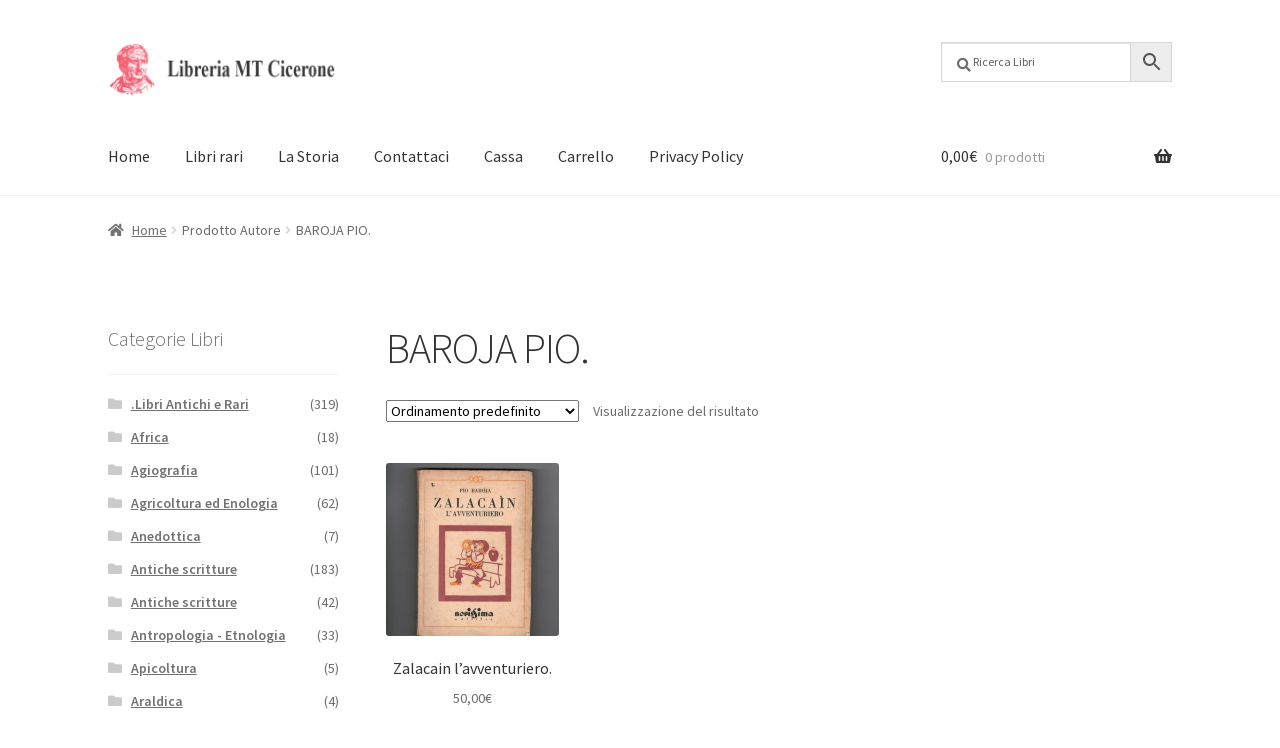

--- FILE ---
content_type: text/html; charset=UTF-8
request_url: https://www.libreriacicerone.com/autore/baroja-pio/
body_size: 16707
content:
<!doctype html>
<html lang="it-IT">
<head>
<meta charset="UTF-8">
<meta name="viewport" content="width=device-width, initial-scale=1">
<link rel="profile" href="http://gmpg.org/xfn/11">
<link rel="pingback" href="https://www.libreriacicerone.com/xmlrpc.php">

<meta name='robots' content='index, follow, max-image-preview:large, max-snippet:-1, max-video-preview:-1' />
	<style>img:is([sizes="auto" i], [sizes^="auto," i]) { contain-intrinsic-size: 3000px 1500px }</style>
	
	<!-- This site is optimized with the Yoast SEO plugin v25.6 - https://yoast.com/wordpress/plugins/seo/ -->
	<title>BAROJA PIO. Archivi - Libreria Cicerone</title>
	<link rel="canonical" href="https://www.libreriacicerone.com/autore/baroja-pio/" />
	<meta property="og:locale" content="it_IT" />
	<meta property="og:type" content="article" />
	<meta property="og:title" content="BAROJA PIO. Archivi - Libreria Cicerone" />
	<meta property="og:url" content="https://www.libreriacicerone.com/autore/baroja-pio/" />
	<meta property="og:site_name" content="Libreria Cicerone" />
	<meta name="twitter:card" content="summary_large_image" />
	<script type="application/ld+json" class="yoast-schema-graph">{"@context":"https://schema.org","@graph":[{"@type":"CollectionPage","@id":"https://www.libreriacicerone.com/autore/baroja-pio/","url":"https://www.libreriacicerone.com/autore/baroja-pio/","name":"BAROJA PIO. Archivi - Libreria Cicerone","isPartOf":{"@id":"https://www.libreriacicerone.com/#website"},"primaryImageOfPage":{"@id":"https://www.libreriacicerone.com/autore/baroja-pio/#primaryimage"},"image":{"@id":"https://www.libreriacicerone.com/autore/baroja-pio/#primaryimage"},"thumbnailUrl":"https://www.libreriacicerone.com/wp-content/uploads/2023/09/2728720COP_000123-28-scaled.jpg","breadcrumb":{"@id":"https://www.libreriacicerone.com/autore/baroja-pio/#breadcrumb"},"inLanguage":"it-IT"},{"@type":"ImageObject","inLanguage":"it-IT","@id":"https://www.libreriacicerone.com/autore/baroja-pio/#primaryimage","url":"https://www.libreriacicerone.com/wp-content/uploads/2023/09/2728720COP_000123-28-scaled.jpg","contentUrl":"https://www.libreriacicerone.com/wp-content/uploads/2023/09/2728720COP_000123-28-scaled.jpg","width":1795,"height":2560,"caption":"Zalacain l'avventuriero."},{"@type":"BreadcrumbList","@id":"https://www.libreriacicerone.com/autore/baroja-pio/#breadcrumb","itemListElement":[{"@type":"ListItem","position":1,"name":"Home","item":"https://www.libreriacicerone.com/"},{"@type":"ListItem","position":2,"name":"BAROJA PIO."}]},{"@type":"WebSite","@id":"https://www.libreriacicerone.com/#website","url":"https://www.libreriacicerone.com/","name":"Libreria Cicerone","description":"Libri antichi","publisher":{"@id":"https://www.libreriacicerone.com/#organization"},"potentialAction":[{"@type":"SearchAction","target":{"@type":"EntryPoint","urlTemplate":"https://www.libreriacicerone.com/?s={search_term_string}"},"query-input":{"@type":"PropertyValueSpecification","valueRequired":true,"valueName":"search_term_string"}}],"inLanguage":"it-IT"},{"@type":"Organization","@id":"https://www.libreriacicerone.com/#organization","name":"Libreria Cicerone","url":"https://www.libreriacicerone.com/","logo":{"@type":"ImageObject","inLanguage":"it-IT","@id":"https://www.libreriacicerone.com/#/schema/logo/image/","url":"https://www.libreriacicerone.com/wp-content/uploads/2019/05/LogoCicerone_small.png","contentUrl":"https://www.libreriacicerone.com/wp-content/uploads/2019/05/LogoCicerone_small.png","width":80,"height":77,"caption":"Libreria Cicerone"},"image":{"@id":"https://www.libreriacicerone.com/#/schema/logo/image/"},"sameAs":["https://it-it.facebook.com/LibreriaCiceroneRoma/"]}]}</script>
	<!-- / Yoast SEO plugin. -->


<link rel='dns-prefetch' href='//fonts.googleapis.com' />
<link rel="alternate" type="application/rss+xml" title="Libreria Cicerone &raquo; Feed" href="https://www.libreriacicerone.com/feed/" />
<link rel="alternate" type="application/rss+xml" title="Libreria Cicerone &raquo; Feed dei commenti" href="https://www.libreriacicerone.com/comments/feed/" />
<link rel="alternate" type="application/rss+xml" title="Feed Libreria Cicerone &raquo; BAROJA PIO. Autore" href="https://www.libreriacicerone.com/autore/baroja-pio/feed/" />
<script>
window._wpemojiSettings = {"baseUrl":"https:\/\/s.w.org\/images\/core\/emoji\/16.0.1\/72x72\/","ext":".png","svgUrl":"https:\/\/s.w.org\/images\/core\/emoji\/16.0.1\/svg\/","svgExt":".svg","source":{"concatemoji":"https:\/\/www.libreriacicerone.com\/wp-includes\/js\/wp-emoji-release.min.js?ver=6.8.2"}};
/*! This file is auto-generated */
!function(s,n){var o,i,e;function c(e){try{var t={supportTests:e,timestamp:(new Date).valueOf()};sessionStorage.setItem(o,JSON.stringify(t))}catch(e){}}function p(e,t,n){e.clearRect(0,0,e.canvas.width,e.canvas.height),e.fillText(t,0,0);var t=new Uint32Array(e.getImageData(0,0,e.canvas.width,e.canvas.height).data),a=(e.clearRect(0,0,e.canvas.width,e.canvas.height),e.fillText(n,0,0),new Uint32Array(e.getImageData(0,0,e.canvas.width,e.canvas.height).data));return t.every(function(e,t){return e===a[t]})}function u(e,t){e.clearRect(0,0,e.canvas.width,e.canvas.height),e.fillText(t,0,0);for(var n=e.getImageData(16,16,1,1),a=0;a<n.data.length;a++)if(0!==n.data[a])return!1;return!0}function f(e,t,n,a){switch(t){case"flag":return n(e,"\ud83c\udff3\ufe0f\u200d\u26a7\ufe0f","\ud83c\udff3\ufe0f\u200b\u26a7\ufe0f")?!1:!n(e,"\ud83c\udde8\ud83c\uddf6","\ud83c\udde8\u200b\ud83c\uddf6")&&!n(e,"\ud83c\udff4\udb40\udc67\udb40\udc62\udb40\udc65\udb40\udc6e\udb40\udc67\udb40\udc7f","\ud83c\udff4\u200b\udb40\udc67\u200b\udb40\udc62\u200b\udb40\udc65\u200b\udb40\udc6e\u200b\udb40\udc67\u200b\udb40\udc7f");case"emoji":return!a(e,"\ud83e\udedf")}return!1}function g(e,t,n,a){var r="undefined"!=typeof WorkerGlobalScope&&self instanceof WorkerGlobalScope?new OffscreenCanvas(300,150):s.createElement("canvas"),o=r.getContext("2d",{willReadFrequently:!0}),i=(o.textBaseline="top",o.font="600 32px Arial",{});return e.forEach(function(e){i[e]=t(o,e,n,a)}),i}function t(e){var t=s.createElement("script");t.src=e,t.defer=!0,s.head.appendChild(t)}"undefined"!=typeof Promise&&(o="wpEmojiSettingsSupports",i=["flag","emoji"],n.supports={everything:!0,everythingExceptFlag:!0},e=new Promise(function(e){s.addEventListener("DOMContentLoaded",e,{once:!0})}),new Promise(function(t){var n=function(){try{var e=JSON.parse(sessionStorage.getItem(o));if("object"==typeof e&&"number"==typeof e.timestamp&&(new Date).valueOf()<e.timestamp+604800&&"object"==typeof e.supportTests)return e.supportTests}catch(e){}return null}();if(!n){if("undefined"!=typeof Worker&&"undefined"!=typeof OffscreenCanvas&&"undefined"!=typeof URL&&URL.createObjectURL&&"undefined"!=typeof Blob)try{var e="postMessage("+g.toString()+"("+[JSON.stringify(i),f.toString(),p.toString(),u.toString()].join(",")+"));",a=new Blob([e],{type:"text/javascript"}),r=new Worker(URL.createObjectURL(a),{name:"wpTestEmojiSupports"});return void(r.onmessage=function(e){c(n=e.data),r.terminate(),t(n)})}catch(e){}c(n=g(i,f,p,u))}t(n)}).then(function(e){for(var t in e)n.supports[t]=e[t],n.supports.everything=n.supports.everything&&n.supports[t],"flag"!==t&&(n.supports.everythingExceptFlag=n.supports.everythingExceptFlag&&n.supports[t]);n.supports.everythingExceptFlag=n.supports.everythingExceptFlag&&!n.supports.flag,n.DOMReady=!1,n.readyCallback=function(){n.DOMReady=!0}}).then(function(){return e}).then(function(){var e;n.supports.everything||(n.readyCallback(),(e=n.source||{}).concatemoji?t(e.concatemoji):e.wpemoji&&e.twemoji&&(t(e.twemoji),t(e.wpemoji)))}))}((window,document),window._wpemojiSettings);
</script>
<style id='wp-emoji-styles-inline-css'>

	img.wp-smiley, img.emoji {
		display: inline !important;
		border: none !important;
		box-shadow: none !important;
		height: 1em !important;
		width: 1em !important;
		margin: 0 0.07em !important;
		vertical-align: -0.1em !important;
		background: none !important;
		padding: 0 !important;
	}
</style>
<link rel='stylesheet' id='wp-block-library-css' href='https://www.libreriacicerone.com/wp-includes/css/dist/block-library/style.min.css?ver=6.8.2' media='all' />
<style id='wp-block-library-theme-inline-css'>
.wp-block-audio :where(figcaption){color:#555;font-size:13px;text-align:center}.is-dark-theme .wp-block-audio :where(figcaption){color:#ffffffa6}.wp-block-audio{margin:0 0 1em}.wp-block-code{border:1px solid #ccc;border-radius:4px;font-family:Menlo,Consolas,monaco,monospace;padding:.8em 1em}.wp-block-embed :where(figcaption){color:#555;font-size:13px;text-align:center}.is-dark-theme .wp-block-embed :where(figcaption){color:#ffffffa6}.wp-block-embed{margin:0 0 1em}.blocks-gallery-caption{color:#555;font-size:13px;text-align:center}.is-dark-theme .blocks-gallery-caption{color:#ffffffa6}:root :where(.wp-block-image figcaption){color:#555;font-size:13px;text-align:center}.is-dark-theme :root :where(.wp-block-image figcaption){color:#ffffffa6}.wp-block-image{margin:0 0 1em}.wp-block-pullquote{border-bottom:4px solid;border-top:4px solid;color:currentColor;margin-bottom:1.75em}.wp-block-pullquote cite,.wp-block-pullquote footer,.wp-block-pullquote__citation{color:currentColor;font-size:.8125em;font-style:normal;text-transform:uppercase}.wp-block-quote{border-left:.25em solid;margin:0 0 1.75em;padding-left:1em}.wp-block-quote cite,.wp-block-quote footer{color:currentColor;font-size:.8125em;font-style:normal;position:relative}.wp-block-quote:where(.has-text-align-right){border-left:none;border-right:.25em solid;padding-left:0;padding-right:1em}.wp-block-quote:where(.has-text-align-center){border:none;padding-left:0}.wp-block-quote.is-large,.wp-block-quote.is-style-large,.wp-block-quote:where(.is-style-plain){border:none}.wp-block-search .wp-block-search__label{font-weight:700}.wp-block-search__button{border:1px solid #ccc;padding:.375em .625em}:where(.wp-block-group.has-background){padding:1.25em 2.375em}.wp-block-separator.has-css-opacity{opacity:.4}.wp-block-separator{border:none;border-bottom:2px solid;margin-left:auto;margin-right:auto}.wp-block-separator.has-alpha-channel-opacity{opacity:1}.wp-block-separator:not(.is-style-wide):not(.is-style-dots){width:100px}.wp-block-separator.has-background:not(.is-style-dots){border-bottom:none;height:1px}.wp-block-separator.has-background:not(.is-style-wide):not(.is-style-dots){height:2px}.wp-block-table{margin:0 0 1em}.wp-block-table td,.wp-block-table th{word-break:normal}.wp-block-table :where(figcaption){color:#555;font-size:13px;text-align:center}.is-dark-theme .wp-block-table :where(figcaption){color:#ffffffa6}.wp-block-video :where(figcaption){color:#555;font-size:13px;text-align:center}.is-dark-theme .wp-block-video :where(figcaption){color:#ffffffa6}.wp-block-video{margin:0 0 1em}:root :where(.wp-block-template-part.has-background){margin-bottom:0;margin-top:0;padding:1.25em 2.375em}
</style>
<style id='classic-theme-styles-inline-css'>
/*! This file is auto-generated */
.wp-block-button__link{color:#fff;background-color:#32373c;border-radius:9999px;box-shadow:none;text-decoration:none;padding:calc(.667em + 2px) calc(1.333em + 2px);font-size:1.125em}.wp-block-file__button{background:#32373c;color:#fff;text-decoration:none}
</style>
<link rel='stylesheet' id='storefront-gutenberg-blocks-css' href='https://www.libreriacicerone.com/wp-content/themes/storefront/assets/css/base/gutenberg-blocks.css?ver=4.6.1' media='all' />
<style id='storefront-gutenberg-blocks-inline-css'>

				.wp-block-button__link:not(.has-text-color) {
					color: #333333;
				}

				.wp-block-button__link:not(.has-text-color):hover,
				.wp-block-button__link:not(.has-text-color):focus,
				.wp-block-button__link:not(.has-text-color):active {
					color: #333333;
				}

				.wp-block-button__link:not(.has-background) {
					background-color: #eeeeee;
				}

				.wp-block-button__link:not(.has-background):hover,
				.wp-block-button__link:not(.has-background):focus,
				.wp-block-button__link:not(.has-background):active {
					border-color: #d5d5d5;
					background-color: #d5d5d5;
				}

				.wc-block-grid__products .wc-block-grid__product .wp-block-button__link {
					background-color: #eeeeee;
					border-color: #eeeeee;
					color: #333333;
				}

				.wp-block-quote footer,
				.wp-block-quote cite,
				.wp-block-quote__citation {
					color: #6d6d6d;
				}

				.wp-block-pullquote cite,
				.wp-block-pullquote footer,
				.wp-block-pullquote__citation {
					color: #6d6d6d;
				}

				.wp-block-image figcaption {
					color: #6d6d6d;
				}

				.wp-block-separator.is-style-dots::before {
					color: #333333;
				}

				.wp-block-file a.wp-block-file__button {
					color: #333333;
					background-color: #eeeeee;
					border-color: #eeeeee;
				}

				.wp-block-file a.wp-block-file__button:hover,
				.wp-block-file a.wp-block-file__button:focus,
				.wp-block-file a.wp-block-file__button:active {
					color: #333333;
					background-color: #d5d5d5;
				}

				.wp-block-code,
				.wp-block-preformatted pre {
					color: #6d6d6d;
				}

				.wp-block-table:not( .has-background ):not( .is-style-stripes ) tbody tr:nth-child(2n) td {
					background-color: #fdfdfd;
				}

				.wp-block-cover .wp-block-cover__inner-container h1:not(.has-text-color),
				.wp-block-cover .wp-block-cover__inner-container h2:not(.has-text-color),
				.wp-block-cover .wp-block-cover__inner-container h3:not(.has-text-color),
				.wp-block-cover .wp-block-cover__inner-container h4:not(.has-text-color),
				.wp-block-cover .wp-block-cover__inner-container h5:not(.has-text-color),
				.wp-block-cover .wp-block-cover__inner-container h6:not(.has-text-color) {
					color: #000000;
				}

				.wc-block-components-price-slider__range-input-progress,
				.rtl .wc-block-components-price-slider__range-input-progress {
					--range-color: #dd3333;
				}

				/* Target only IE11 */
				@media all and (-ms-high-contrast: none), (-ms-high-contrast: active) {
					.wc-block-components-price-slider__range-input-progress {
						background: #dd3333;
					}
				}

				.wc-block-components-button:not(.is-link) {
					background-color: #333333;
					color: #ffffff;
				}

				.wc-block-components-button:not(.is-link):hover,
				.wc-block-components-button:not(.is-link):focus,
				.wc-block-components-button:not(.is-link):active {
					background-color: #1a1a1a;
					color: #ffffff;
				}

				.wc-block-components-button:not(.is-link):disabled {
					background-color: #333333;
					color: #ffffff;
				}

				.wc-block-cart__submit-container {
					background-color: #ffffff;
				}

				.wc-block-cart__submit-container::before {
					color: rgba(220,220,220,0.5);
				}

				.wc-block-components-order-summary-item__quantity {
					background-color: #ffffff;
					border-color: #6d6d6d;
					box-shadow: 0 0 0 2px #ffffff;
					color: #6d6d6d;
				}
			
</style>
<style id='global-styles-inline-css'>
:root{--wp--preset--aspect-ratio--square: 1;--wp--preset--aspect-ratio--4-3: 4/3;--wp--preset--aspect-ratio--3-4: 3/4;--wp--preset--aspect-ratio--3-2: 3/2;--wp--preset--aspect-ratio--2-3: 2/3;--wp--preset--aspect-ratio--16-9: 16/9;--wp--preset--aspect-ratio--9-16: 9/16;--wp--preset--color--black: #000000;--wp--preset--color--cyan-bluish-gray: #abb8c3;--wp--preset--color--white: #ffffff;--wp--preset--color--pale-pink: #f78da7;--wp--preset--color--vivid-red: #cf2e2e;--wp--preset--color--luminous-vivid-orange: #ff6900;--wp--preset--color--luminous-vivid-amber: #fcb900;--wp--preset--color--light-green-cyan: #7bdcb5;--wp--preset--color--vivid-green-cyan: #00d084;--wp--preset--color--pale-cyan-blue: #8ed1fc;--wp--preset--color--vivid-cyan-blue: #0693e3;--wp--preset--color--vivid-purple: #9b51e0;--wp--preset--gradient--vivid-cyan-blue-to-vivid-purple: linear-gradient(135deg,rgba(6,147,227,1) 0%,rgb(155,81,224) 100%);--wp--preset--gradient--light-green-cyan-to-vivid-green-cyan: linear-gradient(135deg,rgb(122,220,180) 0%,rgb(0,208,130) 100%);--wp--preset--gradient--luminous-vivid-amber-to-luminous-vivid-orange: linear-gradient(135deg,rgba(252,185,0,1) 0%,rgba(255,105,0,1) 100%);--wp--preset--gradient--luminous-vivid-orange-to-vivid-red: linear-gradient(135deg,rgba(255,105,0,1) 0%,rgb(207,46,46) 100%);--wp--preset--gradient--very-light-gray-to-cyan-bluish-gray: linear-gradient(135deg,rgb(238,238,238) 0%,rgb(169,184,195) 100%);--wp--preset--gradient--cool-to-warm-spectrum: linear-gradient(135deg,rgb(74,234,220) 0%,rgb(151,120,209) 20%,rgb(207,42,186) 40%,rgb(238,44,130) 60%,rgb(251,105,98) 80%,rgb(254,248,76) 100%);--wp--preset--gradient--blush-light-purple: linear-gradient(135deg,rgb(255,206,236) 0%,rgb(152,150,240) 100%);--wp--preset--gradient--blush-bordeaux: linear-gradient(135deg,rgb(254,205,165) 0%,rgb(254,45,45) 50%,rgb(107,0,62) 100%);--wp--preset--gradient--luminous-dusk: linear-gradient(135deg,rgb(255,203,112) 0%,rgb(199,81,192) 50%,rgb(65,88,208) 100%);--wp--preset--gradient--pale-ocean: linear-gradient(135deg,rgb(255,245,203) 0%,rgb(182,227,212) 50%,rgb(51,167,181) 100%);--wp--preset--gradient--electric-grass: linear-gradient(135deg,rgb(202,248,128) 0%,rgb(113,206,126) 100%);--wp--preset--gradient--midnight: linear-gradient(135deg,rgb(2,3,129) 0%,rgb(40,116,252) 100%);--wp--preset--font-size--small: 14px;--wp--preset--font-size--medium: 23px;--wp--preset--font-size--large: 26px;--wp--preset--font-size--x-large: 42px;--wp--preset--font-size--normal: 16px;--wp--preset--font-size--huge: 37px;--wp--preset--spacing--20: 0.44rem;--wp--preset--spacing--30: 0.67rem;--wp--preset--spacing--40: 1rem;--wp--preset--spacing--50: 1.5rem;--wp--preset--spacing--60: 2.25rem;--wp--preset--spacing--70: 3.38rem;--wp--preset--spacing--80: 5.06rem;--wp--preset--shadow--natural: 6px 6px 9px rgba(0, 0, 0, 0.2);--wp--preset--shadow--deep: 12px 12px 50px rgba(0, 0, 0, 0.4);--wp--preset--shadow--sharp: 6px 6px 0px rgba(0, 0, 0, 0.2);--wp--preset--shadow--outlined: 6px 6px 0px -3px rgba(255, 255, 255, 1), 6px 6px rgba(0, 0, 0, 1);--wp--preset--shadow--crisp: 6px 6px 0px rgba(0, 0, 0, 1);}:root :where(.is-layout-flow) > :first-child{margin-block-start: 0;}:root :where(.is-layout-flow) > :last-child{margin-block-end: 0;}:root :where(.is-layout-flow) > *{margin-block-start: 24px;margin-block-end: 0;}:root :where(.is-layout-constrained) > :first-child{margin-block-start: 0;}:root :where(.is-layout-constrained) > :last-child{margin-block-end: 0;}:root :where(.is-layout-constrained) > *{margin-block-start: 24px;margin-block-end: 0;}:root :where(.is-layout-flex){gap: 24px;}:root :where(.is-layout-grid){gap: 24px;}body .is-layout-flex{display: flex;}.is-layout-flex{flex-wrap: wrap;align-items: center;}.is-layout-flex > :is(*, div){margin: 0;}body .is-layout-grid{display: grid;}.is-layout-grid > :is(*, div){margin: 0;}.has-black-color{color: var(--wp--preset--color--black) !important;}.has-cyan-bluish-gray-color{color: var(--wp--preset--color--cyan-bluish-gray) !important;}.has-white-color{color: var(--wp--preset--color--white) !important;}.has-pale-pink-color{color: var(--wp--preset--color--pale-pink) !important;}.has-vivid-red-color{color: var(--wp--preset--color--vivid-red) !important;}.has-luminous-vivid-orange-color{color: var(--wp--preset--color--luminous-vivid-orange) !important;}.has-luminous-vivid-amber-color{color: var(--wp--preset--color--luminous-vivid-amber) !important;}.has-light-green-cyan-color{color: var(--wp--preset--color--light-green-cyan) !important;}.has-vivid-green-cyan-color{color: var(--wp--preset--color--vivid-green-cyan) !important;}.has-pale-cyan-blue-color{color: var(--wp--preset--color--pale-cyan-blue) !important;}.has-vivid-cyan-blue-color{color: var(--wp--preset--color--vivid-cyan-blue) !important;}.has-vivid-purple-color{color: var(--wp--preset--color--vivid-purple) !important;}.has-black-background-color{background-color: var(--wp--preset--color--black) !important;}.has-cyan-bluish-gray-background-color{background-color: var(--wp--preset--color--cyan-bluish-gray) !important;}.has-white-background-color{background-color: var(--wp--preset--color--white) !important;}.has-pale-pink-background-color{background-color: var(--wp--preset--color--pale-pink) !important;}.has-vivid-red-background-color{background-color: var(--wp--preset--color--vivid-red) !important;}.has-luminous-vivid-orange-background-color{background-color: var(--wp--preset--color--luminous-vivid-orange) !important;}.has-luminous-vivid-amber-background-color{background-color: var(--wp--preset--color--luminous-vivid-amber) !important;}.has-light-green-cyan-background-color{background-color: var(--wp--preset--color--light-green-cyan) !important;}.has-vivid-green-cyan-background-color{background-color: var(--wp--preset--color--vivid-green-cyan) !important;}.has-pale-cyan-blue-background-color{background-color: var(--wp--preset--color--pale-cyan-blue) !important;}.has-vivid-cyan-blue-background-color{background-color: var(--wp--preset--color--vivid-cyan-blue) !important;}.has-vivid-purple-background-color{background-color: var(--wp--preset--color--vivid-purple) !important;}.has-black-border-color{border-color: var(--wp--preset--color--black) !important;}.has-cyan-bluish-gray-border-color{border-color: var(--wp--preset--color--cyan-bluish-gray) !important;}.has-white-border-color{border-color: var(--wp--preset--color--white) !important;}.has-pale-pink-border-color{border-color: var(--wp--preset--color--pale-pink) !important;}.has-vivid-red-border-color{border-color: var(--wp--preset--color--vivid-red) !important;}.has-luminous-vivid-orange-border-color{border-color: var(--wp--preset--color--luminous-vivid-orange) !important;}.has-luminous-vivid-amber-border-color{border-color: var(--wp--preset--color--luminous-vivid-amber) !important;}.has-light-green-cyan-border-color{border-color: var(--wp--preset--color--light-green-cyan) !important;}.has-vivid-green-cyan-border-color{border-color: var(--wp--preset--color--vivid-green-cyan) !important;}.has-pale-cyan-blue-border-color{border-color: var(--wp--preset--color--pale-cyan-blue) !important;}.has-vivid-cyan-blue-border-color{border-color: var(--wp--preset--color--vivid-cyan-blue) !important;}.has-vivid-purple-border-color{border-color: var(--wp--preset--color--vivid-purple) !important;}.has-vivid-cyan-blue-to-vivid-purple-gradient-background{background: var(--wp--preset--gradient--vivid-cyan-blue-to-vivid-purple) !important;}.has-light-green-cyan-to-vivid-green-cyan-gradient-background{background: var(--wp--preset--gradient--light-green-cyan-to-vivid-green-cyan) !important;}.has-luminous-vivid-amber-to-luminous-vivid-orange-gradient-background{background: var(--wp--preset--gradient--luminous-vivid-amber-to-luminous-vivid-orange) !important;}.has-luminous-vivid-orange-to-vivid-red-gradient-background{background: var(--wp--preset--gradient--luminous-vivid-orange-to-vivid-red) !important;}.has-very-light-gray-to-cyan-bluish-gray-gradient-background{background: var(--wp--preset--gradient--very-light-gray-to-cyan-bluish-gray) !important;}.has-cool-to-warm-spectrum-gradient-background{background: var(--wp--preset--gradient--cool-to-warm-spectrum) !important;}.has-blush-light-purple-gradient-background{background: var(--wp--preset--gradient--blush-light-purple) !important;}.has-blush-bordeaux-gradient-background{background: var(--wp--preset--gradient--blush-bordeaux) !important;}.has-luminous-dusk-gradient-background{background: var(--wp--preset--gradient--luminous-dusk) !important;}.has-pale-ocean-gradient-background{background: var(--wp--preset--gradient--pale-ocean) !important;}.has-electric-grass-gradient-background{background: var(--wp--preset--gradient--electric-grass) !important;}.has-midnight-gradient-background{background: var(--wp--preset--gradient--midnight) !important;}.has-small-font-size{font-size: var(--wp--preset--font-size--small) !important;}.has-medium-font-size{font-size: var(--wp--preset--font-size--medium) !important;}.has-large-font-size{font-size: var(--wp--preset--font-size--large) !important;}.has-x-large-font-size{font-size: var(--wp--preset--font-size--x-large) !important;}
:root :where(.wp-block-pullquote){font-size: 1.5em;line-height: 1.6;}
</style>
<style id='woocommerce-inline-inline-css'>
.woocommerce form .form-row .required { visibility: visible; }
</style>
<link rel='stylesheet' id='aws-pro-style-css' href='https://www.libreriacicerone.com/wp-content/plugins/advanced-woo-search-pro/assets/css/common.min.css?ver=pro3.39' media='all' />
<link rel='stylesheet' id='brands-styles-css' href='https://www.libreriacicerone.com/wp-content/plugins/woocommerce/assets/css/brands.css?ver=10.0.4' media='all' />
<link rel='stylesheet' id='storefront-style-css' href='https://www.libreriacicerone.com/wp-content/themes/storefront/style.css?ver=4.6.1' media='all' />
<style id='storefront-style-inline-css'>

			.main-navigation ul li a,
			.site-title a,
			ul.menu li a,
			.site-branding h1 a,
			button.menu-toggle,
			button.menu-toggle:hover,
			.handheld-navigation .dropdown-toggle {
				color: #333333;
			}

			button.menu-toggle,
			button.menu-toggle:hover {
				border-color: #333333;
			}

			.main-navigation ul li a:hover,
			.main-navigation ul li:hover > a,
			.site-title a:hover,
			.site-header ul.menu li.current-menu-item > a {
				color: #747474;
			}

			table:not( .has-background ) th {
				background-color: #f8f8f8;
			}

			table:not( .has-background ) tbody td {
				background-color: #fdfdfd;
			}

			table:not( .has-background ) tbody tr:nth-child(2n) td,
			fieldset,
			fieldset legend {
				background-color: #fbfbfb;
			}

			.site-header,
			.secondary-navigation ul ul,
			.main-navigation ul.menu > li.menu-item-has-children:after,
			.secondary-navigation ul.menu ul,
			.storefront-handheld-footer-bar,
			.storefront-handheld-footer-bar ul li > a,
			.storefront-handheld-footer-bar ul li.search .site-search,
			button.menu-toggle,
			button.menu-toggle:hover {
				background-color: #ffffff;
			}

			p.site-description,
			.site-header,
			.storefront-handheld-footer-bar {
				color: #404040;
			}

			button.menu-toggle:after,
			button.menu-toggle:before,
			button.menu-toggle span:before {
				background-color: #333333;
			}

			h1, h2, h3, h4, h5, h6, .wc-block-grid__product-title {
				color: #333333;
			}

			.widget h1 {
				border-bottom-color: #333333;
			}

			body,
			.secondary-navigation a {
				color: #6d6d6d;
			}

			.widget-area .widget a,
			.hentry .entry-header .posted-on a,
			.hentry .entry-header .post-author a,
			.hentry .entry-header .post-comments a,
			.hentry .entry-header .byline a {
				color: #727272;
			}

			a {
				color: #dd3333;
			}

			a:focus,
			button:focus,
			.button.alt:focus,
			input:focus,
			textarea:focus,
			input[type="button"]:focus,
			input[type="reset"]:focus,
			input[type="submit"]:focus,
			input[type="email"]:focus,
			input[type="tel"]:focus,
			input[type="url"]:focus,
			input[type="password"]:focus,
			input[type="search"]:focus {
				outline-color: #dd3333;
			}

			button, input[type="button"], input[type="reset"], input[type="submit"], .button, .widget a.button {
				background-color: #eeeeee;
				border-color: #eeeeee;
				color: #333333;
			}

			button:hover, input[type="button"]:hover, input[type="reset"]:hover, input[type="submit"]:hover, .button:hover, .widget a.button:hover {
				background-color: #d5d5d5;
				border-color: #d5d5d5;
				color: #333333;
			}

			button.alt, input[type="button"].alt, input[type="reset"].alt, input[type="submit"].alt, .button.alt, .widget-area .widget a.button.alt {
				background-color: #333333;
				border-color: #333333;
				color: #ffffff;
			}

			button.alt:hover, input[type="button"].alt:hover, input[type="reset"].alt:hover, input[type="submit"].alt:hover, .button.alt:hover, .widget-area .widget a.button.alt:hover {
				background-color: #1a1a1a;
				border-color: #1a1a1a;
				color: #ffffff;
			}

			.pagination .page-numbers li .page-numbers.current {
				background-color: #e6e6e6;
				color: #636363;
			}

			#comments .comment-list .comment-content .comment-text {
				background-color: #f8f8f8;
			}

			.site-footer {
				background-color: #f0f0f0;
				color: #6d6d6d;
			}

			.site-footer a:not(.button):not(.components-button) {
				color: #333333;
			}

			.site-footer .storefront-handheld-footer-bar a:not(.button):not(.components-button) {
				color: #333333;
			}

			.site-footer h1, .site-footer h2, .site-footer h3, .site-footer h4, .site-footer h5, .site-footer h6, .site-footer .widget .widget-title, .site-footer .widget .widgettitle {
				color: #333333;
			}

			.page-template-template-homepage.has-post-thumbnail .type-page.has-post-thumbnail .entry-title {
				color: #000000;
			}

			.page-template-template-homepage.has-post-thumbnail .type-page.has-post-thumbnail .entry-content {
				color: #000000;
			}

			@media screen and ( min-width: 768px ) {
				.secondary-navigation ul.menu a:hover {
					color: #595959;
				}

				.secondary-navigation ul.menu a {
					color: #404040;
				}

				.main-navigation ul.menu ul.sub-menu,
				.main-navigation ul.nav-menu ul.children {
					background-color: #f0f0f0;
				}

				.site-header {
					border-bottom-color: #f0f0f0;
				}
			}
</style>
<link rel='stylesheet' id='storefront-icons-css' href='https://www.libreriacicerone.com/wp-content/themes/storefront/assets/css/base/icons.css?ver=4.6.1' media='all' />
<link rel='stylesheet' id='storefront-fonts-css' href='https://fonts.googleapis.com/css?family=Source+Sans+Pro%3A400%2C300%2C300italic%2C400italic%2C600%2C700%2C900&#038;subset=latin%2Clatin-ext&#038;ver=4.6.1' media='all' />
<link rel='stylesheet' id='storefront-jetpack-widgets-css' href='https://www.libreriacicerone.com/wp-content/themes/storefront/assets/css/jetpack/widgets.css?ver=4.6.1' media='all' />
<link rel='stylesheet' id='post_hit_counter-widget-css' href='https://www.libreriacicerone.com/wp-content/plugins/post-hit-counter/assets/css/widget.css?ver=1.3.2' media='all' />
<link rel='stylesheet' id='storefront-woocommerce-style-css' href='https://www.libreriacicerone.com/wp-content/themes/storefront/assets/css/woocommerce/woocommerce.css?ver=4.6.1' media='all' />
<style id='storefront-woocommerce-style-inline-css'>
@font-face {
				font-family: star;
				src: url(https://www.libreriacicerone.com/wp-content/plugins/woocommerce/assets/fonts/star.eot);
				src:
					url(https://www.libreriacicerone.com/wp-content/plugins/woocommerce/assets/fonts/star.eot?#iefix) format("embedded-opentype"),
					url(https://www.libreriacicerone.com/wp-content/plugins/woocommerce/assets/fonts/star.woff) format("woff"),
					url(https://www.libreriacicerone.com/wp-content/plugins/woocommerce/assets/fonts/star.ttf) format("truetype"),
					url(https://www.libreriacicerone.com/wp-content/plugins/woocommerce/assets/fonts/star.svg#star) format("svg");
				font-weight: 400;
				font-style: normal;
			}
			@font-face {
				font-family: WooCommerce;
				src: url(https://www.libreriacicerone.com/wp-content/plugins/woocommerce/assets/fonts/WooCommerce.eot);
				src:
					url(https://www.libreriacicerone.com/wp-content/plugins/woocommerce/assets/fonts/WooCommerce.eot?#iefix) format("embedded-opentype"),
					url(https://www.libreriacicerone.com/wp-content/plugins/woocommerce/assets/fonts/WooCommerce.woff) format("woff"),
					url(https://www.libreriacicerone.com/wp-content/plugins/woocommerce/assets/fonts/WooCommerce.ttf) format("truetype"),
					url(https://www.libreriacicerone.com/wp-content/plugins/woocommerce/assets/fonts/WooCommerce.svg#WooCommerce) format("svg");
				font-weight: 400;
				font-style: normal;
			}

			a.cart-contents,
			.site-header-cart .widget_shopping_cart a {
				color: #333333;
			}

			a.cart-contents:hover,
			.site-header-cart .widget_shopping_cart a:hover,
			.site-header-cart:hover > li > a {
				color: #747474;
			}

			table.cart td.product-remove,
			table.cart td.actions {
				border-top-color: #ffffff;
			}

			.storefront-handheld-footer-bar ul li.cart .count {
				background-color: #333333;
				color: #ffffff;
				border-color: #ffffff;
			}

			.woocommerce-tabs ul.tabs li.active a,
			ul.products li.product .price,
			.onsale,
			.wc-block-grid__product-onsale,
			.widget_search form:before,
			.widget_product_search form:before {
				color: #6d6d6d;
			}

			.woocommerce-breadcrumb a,
			a.woocommerce-review-link,
			.product_meta a {
				color: #727272;
			}

			.wc-block-grid__product-onsale,
			.onsale {
				border-color: #6d6d6d;
			}

			.star-rating span:before,
			.quantity .plus, .quantity .minus,
			p.stars a:hover:after,
			p.stars a:after,
			.star-rating span:before,
			#payment .payment_methods li input[type=radio]:first-child:checked+label:before {
				color: #dd3333;
			}

			.widget_price_filter .ui-slider .ui-slider-range,
			.widget_price_filter .ui-slider .ui-slider-handle {
				background-color: #dd3333;
			}

			.order_details {
				background-color: #f8f8f8;
			}

			.order_details > li {
				border-bottom: 1px dotted #e3e3e3;
			}

			.order_details:before,
			.order_details:after {
				background: -webkit-linear-gradient(transparent 0,transparent 0),-webkit-linear-gradient(135deg,#f8f8f8 33.33%,transparent 33.33%),-webkit-linear-gradient(45deg,#f8f8f8 33.33%,transparent 33.33%)
			}

			#order_review {
				background-color: #ffffff;
			}

			#payment .payment_methods > li .payment_box,
			#payment .place-order {
				background-color: #fafafa;
			}

			#payment .payment_methods > li:not(.woocommerce-notice) {
				background-color: #f5f5f5;
			}

			#payment .payment_methods > li:not(.woocommerce-notice):hover {
				background-color: #f0f0f0;
			}

			.woocommerce-pagination .page-numbers li .page-numbers.current {
				background-color: #e6e6e6;
				color: #636363;
			}

			.wc-block-grid__product-onsale,
			.onsale,
			.woocommerce-pagination .page-numbers li .page-numbers:not(.current) {
				color: #6d6d6d;
			}

			p.stars a:before,
			p.stars a:hover~a:before,
			p.stars.selected a.active~a:before {
				color: #6d6d6d;
			}

			p.stars.selected a.active:before,
			p.stars:hover a:before,
			p.stars.selected a:not(.active):before,
			p.stars.selected a.active:before {
				color: #dd3333;
			}

			.single-product div.product .woocommerce-product-gallery .woocommerce-product-gallery__trigger {
				background-color: #eeeeee;
				color: #333333;
			}

			.single-product div.product .woocommerce-product-gallery .woocommerce-product-gallery__trigger:hover {
				background-color: #d5d5d5;
				border-color: #d5d5d5;
				color: #333333;
			}

			.button.added_to_cart:focus,
			.button.wc-forward:focus {
				outline-color: #dd3333;
			}

			.added_to_cart,
			.site-header-cart .widget_shopping_cart a.button,
			.wc-block-grid__products .wc-block-grid__product .wp-block-button__link {
				background-color: #eeeeee;
				border-color: #eeeeee;
				color: #333333;
			}

			.added_to_cart:hover,
			.site-header-cart .widget_shopping_cart a.button:hover,
			.wc-block-grid__products .wc-block-grid__product .wp-block-button__link:hover {
				background-color: #d5d5d5;
				border-color: #d5d5d5;
				color: #333333;
			}

			.added_to_cart.alt, .added_to_cart, .widget a.button.checkout {
				background-color: #333333;
				border-color: #333333;
				color: #ffffff;
			}

			.added_to_cart.alt:hover, .added_to_cart:hover, .widget a.button.checkout:hover {
				background-color: #1a1a1a;
				border-color: #1a1a1a;
				color: #ffffff;
			}

			.button.loading {
				color: #eeeeee;
			}

			.button.loading:hover {
				background-color: #eeeeee;
			}

			.button.loading:after {
				color: #333333;
			}

			@media screen and ( min-width: 768px ) {
				.site-header-cart .widget_shopping_cart,
				.site-header .product_list_widget li .quantity {
					color: #404040;
				}

				.site-header-cart .widget_shopping_cart .buttons,
				.site-header-cart .widget_shopping_cart .total {
					background-color: #f5f5f5;
				}

				.site-header-cart .widget_shopping_cart {
					background-color: #f0f0f0;
				}
			}
				.storefront-product-pagination a {
					color: #6d6d6d;
					background-color: #ffffff;
				}
				.storefront-sticky-add-to-cart {
					color: #6d6d6d;
					background-color: #ffffff;
				}

				.storefront-sticky-add-to-cart a:not(.button) {
					color: #333333;
				}
</style>
<link rel='stylesheet' id='storefront-woocommerce-brands-style-css' href='https://www.libreriacicerone.com/wp-content/themes/storefront/assets/css/woocommerce/extensions/brands.css?ver=4.6.1' media='all' />
<script src="https://www.libreriacicerone.com/wp-content/plugins/stop-user-enumeration/frontend/js/frontend.js?ver=1.7.5" id="stop-user-enumeration-js" defer data-wp-strategy="defer"></script>
<script src="https://www.libreriacicerone.com/wp-includes/js/jquery/jquery.min.js?ver=3.7.1" id="jquery-core-js"></script>
<script src="https://www.libreriacicerone.com/wp-includes/js/jquery/jquery-migrate.min.js?ver=3.4.1" id="jquery-migrate-js"></script>
<script src="https://www.libreriacicerone.com/wp-content/plugins/woocommerce/assets/js/jquery-blockui/jquery.blockUI.min.js?ver=2.7.0-wc.10.0.4" id="jquery-blockui-js" defer data-wp-strategy="defer"></script>
<script id="wc-add-to-cart-js-extra">
var wc_add_to_cart_params = {"ajax_url":"\/wp-admin\/admin-ajax.php","wc_ajax_url":"\/?wc-ajax=%%endpoint%%","i18n_view_cart":"Visualizza carrello","cart_url":"https:\/\/www.libreriacicerone.com\/carrello\/","is_cart":"","cart_redirect_after_add":"no"};
</script>
<script src="https://www.libreriacicerone.com/wp-content/plugins/woocommerce/assets/js/frontend/add-to-cart.min.js?ver=10.0.4" id="wc-add-to-cart-js" defer data-wp-strategy="defer"></script>
<script src="https://www.libreriacicerone.com/wp-content/plugins/woocommerce/assets/js/js-cookie/js.cookie.min.js?ver=2.1.4-wc.10.0.4" id="js-cookie-js" defer data-wp-strategy="defer"></script>
<script id="woocommerce-js-extra">
var woocommerce_params = {"ajax_url":"\/wp-admin\/admin-ajax.php","wc_ajax_url":"\/?wc-ajax=%%endpoint%%","i18n_password_show":"Mostra password","i18n_password_hide":"Nascondi password"};
</script>
<script src="https://www.libreriacicerone.com/wp-content/plugins/woocommerce/assets/js/frontend/woocommerce.min.js?ver=10.0.4" id="woocommerce-js" defer data-wp-strategy="defer"></script>
<script id="wc-cart-fragments-js-extra">
var wc_cart_fragments_params = {"ajax_url":"\/wp-admin\/admin-ajax.php","wc_ajax_url":"\/?wc-ajax=%%endpoint%%","cart_hash_key":"wc_cart_hash_d544cb011294e2aa1fe15d9ae758337d","fragment_name":"wc_fragments_d544cb011294e2aa1fe15d9ae758337d","request_timeout":"5000"};
</script>
<script src="https://www.libreriacicerone.com/wp-content/plugins/woocommerce/assets/js/frontend/cart-fragments.min.js?ver=10.0.4" id="wc-cart-fragments-js" defer data-wp-strategy="defer"></script>
<link rel="https://api.w.org/" href="https://www.libreriacicerone.com/wp-json/" /><link rel="EditURI" type="application/rsd+xml" title="RSD" href="https://www.libreriacicerone.com/xmlrpc.php?rsd" />
<meta name="generator" content="WordPress 6.8.2" />
<meta name="generator" content="WooCommerce 10.0.4" />
	<noscript><style>.woocommerce-product-gallery{ opacity: 1 !important; }</style></noscript>
				<script  type="text/javascript">
				!function(f,b,e,v,n,t,s){if(f.fbq)return;n=f.fbq=function(){n.callMethod?
					n.callMethod.apply(n,arguments):n.queue.push(arguments)};if(!f._fbq)f._fbq=n;
					n.push=n;n.loaded=!0;n.version='2.0';n.queue=[];t=b.createElement(e);t.async=!0;
					t.src=v;s=b.getElementsByTagName(e)[0];s.parentNode.insertBefore(t,s)}(window,
					document,'script','https://connect.facebook.net/en_US/fbevents.js');
			</script>
			<!-- WooCommerce Facebook Integration Begin -->
			<script  type="text/javascript">

				fbq('init', '1299004215265111', {}, {
    "agent": "woocommerce_0-10.0.4-3.5.6"
});

				document.addEventListener( 'DOMContentLoaded', function() {
					// Insert placeholder for events injected when a product is added to the cart through AJAX.
					document.body.insertAdjacentHTML( 'beforeend', '<div class=\"wc-facebook-pixel-event-placeholder\"></div>' );
				}, false );

			</script>
			<!-- WooCommerce Facebook Integration End -->
			<link rel="icon" href="https://www.libreriacicerone.com/wp-content/uploads/2019/05/cropped-LogoCicerone_small-32x32.png" sizes="32x32" />
<link rel="icon" href="https://www.libreriacicerone.com/wp-content/uploads/2019/05/cropped-LogoCicerone_small-192x192.png" sizes="192x192" />
<link rel="apple-touch-icon" href="https://www.libreriacicerone.com/wp-content/uploads/2019/05/cropped-LogoCicerone_small-180x180.png" />
<meta name="msapplication-TileImage" content="https://www.libreriacicerone.com/wp-content/uploads/2019/05/cropped-LogoCicerone_small-270x270.png" />
</head>

<body class="archive tax-pa_autore term-baroja-pio term-18344 wp-custom-logo wp-embed-responsive wp-theme-storefront theme-storefront woocommerce woocommerce-page woocommerce-no-js storefront-align-wide left-sidebar woocommerce-active">



<div id="page" class="hfeed site">
	
	<header id="masthead" class="site-header" role="banner" style="">

		<div class="col-full">		<a class="skip-link screen-reader-text" href="#site-navigation">Vai alla navigazione</a>
		<a class="skip-link screen-reader-text" href="#content">Vai al contenuto</a>
				<div class="site-branding">
			<a href="https://www.libreriacicerone.com/" class="custom-logo-link" rel="home"><img width="470" height="110" src="https://www.libreriacicerone.com/wp-content/uploads/2019/05/LogoCicerone_small-1.png" class="custom-logo" alt="Libreria Cicerone" decoding="async" fetchpriority="high" srcset="https://www.libreriacicerone.com/wp-content/uploads/2019/05/LogoCicerone_small-1.png 470w, https://www.libreriacicerone.com/wp-content/uploads/2019/05/LogoCicerone_small-1-300x70.png 300w, https://www.libreriacicerone.com/wp-content/uploads/2019/05/LogoCicerone_small-1-416x97.png 416w" sizes="(max-width: 470px) 100vw, 470px" /></a>		</div>
					<div class="site-search">
				<div class="widget woocommerce widget_product_search"><div class="aws-container" data-id="1" data-url="/?wc-ajax=aws_action" data-siteurl="https://www.libreriacicerone.com" data-lang="" data-show-loader="true" data-show-more="false" data-ajax-search="true" data-show-page="true" data-show-clear="true" data-mobile-screen="false" data-buttons-order="2" data-target-blank="false" data-use-analytics="false" data-min-chars="2" data-filters="" data-init-filter="1" data-timeout="300" data-notfound="Non abbiamo trovato nulla" data-more="Visualizza i risultati" data-is-mobile="true" data-page-id="18344" data-tax="pa_autore" data-sku="SKU: " data-item-added="Item added" data-sale-badge="Sale!" ><form class="aws-search-form" action="https://www.libreriacicerone.com/" method="get" role="search" ><div class="aws-wrapper"><label class="aws-search-label" for="68b73ac4e9227">Ricerca Libri</label><input  type="search" name="s" id="68b73ac4e9227" value="" class="aws-search-field" placeholder="Ricerca Libri" autocomplete="off" /><input type="hidden" name="post_type" value="product"><input type="hidden" name="type_aws" value="true"><input type="hidden" name="aws_id" value="1"><input type="hidden" name="aws_filter" class="awsFilterHidden" value="1"><div class="aws-search-clear"><span>×</span></div><div class="aws-loader"></div></div><div class="aws-search-btn aws-form-btn"><span class="aws-search-btn_icon"><svg focusable="false" xmlns="http://www.w3.org/2000/svg" viewBox="0 0 24 24" width="24px"><path d="M15.5 14h-.79l-.28-.27C15.41 12.59 16 11.11 16 9.5 16 5.91 13.09 3 9.5 3S3 5.91 3 9.5 5.91 16 9.5 16c1.61 0 3.09-.59 4.23-1.57l.27.28v.79l5 4.99L20.49 19l-4.99-5zm-6 0C7.01 14 5 11.99 5 9.5S7.01 5 9.5 5 14 7.01 14 9.5 11.99 14 9.5 14z"></path></svg></span></div></form></div></div>			</div>
			</div><div class="storefront-primary-navigation"><div class="col-full">		<nav id="site-navigation" class="main-navigation" role="navigation" aria-label="Navigazione principale">
		<button id="site-navigation-menu-toggle" class="menu-toggle" aria-controls="site-navigation" aria-expanded="false"><span>Menu</span></button>
			<div class="primary-navigation"><ul id="menu-main-menu" class="menu"><li id="menu-item-26" class="menu-item menu-item-type-custom menu-item-object-custom menu-item-home menu-item-26"><a href="https://www.libreriacicerone.com">Home</a></li>
<li id="menu-item-21372" class="menu-item menu-item-type-post_type menu-item-object-page menu-item-21372"><a href="https://www.libreriacicerone.com/libri-antichi-e-rari/">Libri rari</a></li>
<li id="menu-item-21377" class="menu-item menu-item-type-post_type menu-item-object-page menu-item-21377"><a href="https://www.libreriacicerone.com/chi-siamo/">La Storia</a></li>
<li id="menu-item-21409" class="menu-item menu-item-type-post_type menu-item-object-page menu-item-21409"><a href="https://www.libreriacicerone.com/contattaci/">Contattaci</a></li>
<li id="menu-item-27" class="menu-item menu-item-type-post_type menu-item-object-page menu-item-27"><a href="https://www.libreriacicerone.com/checkout/">Cassa</a></li>
<li id="menu-item-28" class="menu-item menu-item-type-post_type menu-item-object-page menu-item-28"><a href="https://www.libreriacicerone.com/carrello/">Carrello</a></li>
<li id="menu-item-37" class="menu-item menu-item-type-post_type menu-item-object-page menu-item-privacy-policy menu-item-37"><a rel="privacy-policy" href="https://www.libreriacicerone.com/privacy-policy/">Privacy Policy</a></li>
</ul></div><div class="handheld-navigation"><ul id="menu-main-menu-1" class="menu"><li class="menu-item menu-item-type-custom menu-item-object-custom menu-item-home menu-item-26"><a href="https://www.libreriacicerone.com">Home</a></li>
<li class="menu-item menu-item-type-post_type menu-item-object-page menu-item-21372"><a href="https://www.libreriacicerone.com/libri-antichi-e-rari/">Libri rari</a></li>
<li class="menu-item menu-item-type-post_type menu-item-object-page menu-item-21377"><a href="https://www.libreriacicerone.com/chi-siamo/">La Storia</a></li>
<li class="menu-item menu-item-type-post_type menu-item-object-page menu-item-21409"><a href="https://www.libreriacicerone.com/contattaci/">Contattaci</a></li>
<li class="menu-item menu-item-type-post_type menu-item-object-page menu-item-27"><a href="https://www.libreriacicerone.com/checkout/">Cassa</a></li>
<li class="menu-item menu-item-type-post_type menu-item-object-page menu-item-28"><a href="https://www.libreriacicerone.com/carrello/">Carrello</a></li>
<li class="menu-item menu-item-type-post_type menu-item-object-page menu-item-privacy-policy menu-item-37"><a rel="privacy-policy" href="https://www.libreriacicerone.com/privacy-policy/">Privacy Policy</a></li>
</ul></div>		</nav><!-- #site-navigation -->
				<ul id="site-header-cart" class="site-header-cart menu">
			<li class="">
							<a class="cart-contents" href="https://www.libreriacicerone.com/carrello/" title="Guarda il tuo carrello degli acquisti">
								<span class="woocommerce-Price-amount amount">0,00<span class="woocommerce-Price-currencySymbol">&euro;</span></span> <span class="count">0 prodotti</span>
			</a>
					</li>
			<li>
				<div class="widget woocommerce widget_shopping_cart"><div class="widget_shopping_cart_content"></div></div>			</li>
		</ul>
			</div></div>
	</header><!-- #masthead -->

	<div class="storefront-breadcrumb"><div class="col-full"><nav class="woocommerce-breadcrumb" aria-label="breadcrumb"><a href="https://www.libreriacicerone.com">Home</a><span class="breadcrumb-separator"> / </span>Prodotto Autore<span class="breadcrumb-separator"> / </span>BAROJA PIO.</nav></div></div>
	<div id="content" class="site-content" tabindex="-1">
		<div class="col-full">

		<div class="woocommerce"></div>		<div id="primary" class="content-area">
			<main id="main" class="site-main" role="main">
		<header class="woocommerce-products-header">
			<h1 class="woocommerce-products-header__title page-title">BAROJA PIO.</h1>
	
	</header>
<div class="storefront-sorting"><div class="woocommerce-notices-wrapper"></div><form class="woocommerce-ordering" method="get">
		<select
		name="orderby"
		class="orderby"
					aria-label="Ordine negozio"
			>
					<option value="menu_order"  selected='selected'>Ordinamento predefinito</option>
					<option value="popularity" >Popolarità</option>
					<option value="date" >Ordina in base al più recente</option>
					<option value="price" >Prezzo: dal più economico</option>
					<option value="price-desc" >Prezzo: dal più caro</option>
			</select>
	<input type="hidden" name="paged" value="1" />
	</form>
<p class="woocommerce-result-count" role="alert" aria-relevant="all" >
	Visualizzazione del risultato</p>
</div><ul class="products columns-4">
<li class="product type-product post-49351 status-publish first instock product_cat-novecentismo-e-futurismo has-post-thumbnail featured sold-individually taxable shipping-taxable purchasable product-type-simple">
	<a href="https://www.libreriacicerone.com/prodotto/zalacain-lavventuriero/" class="woocommerce-LoopProduct-link woocommerce-loop-product__link"><img width="324" height="324" src="https://www.libreriacicerone.com/wp-content/uploads/2023/09/2728720COP_000123-28-324x324.jpg" class="attachment-woocommerce_thumbnail size-woocommerce_thumbnail" alt="Zalacain l&#039;avventuriero." decoding="async" srcset="https://www.libreriacicerone.com/wp-content/uploads/2023/09/2728720COP_000123-28-324x324.jpg 324w, https://www.libreriacicerone.com/wp-content/uploads/2023/09/2728720COP_000123-28-150x150.jpg 150w, https://www.libreriacicerone.com/wp-content/uploads/2023/09/2728720COP_000123-28-100x100.jpg 100w" sizes="(max-width: 324px) 100vw, 324px" /><h2 class="woocommerce-loop-product__title">Zalacain l&#8217;avventuriero.</h2>
	<span class="price"><span class="woocommerce-Price-amount amount"><bdi>50,00<span class="woocommerce-Price-currencySymbol">&euro;</span></bdi></span></span>
</a><a href="?add-to-cart=49351" aria-describedby="woocommerce_loop_add_to_cart_link_describedby_49351" data-quantity="1" class="button product_type_simple add_to_cart_button ajax_add_to_cart" data-product_id="49351" data-product_sku="27287" aria-label="Aggiungi al carrello: &quot;Zalacain l&#039;avventuriero.&quot;" rel="nofollow" data-success_message="&quot;Zalacain l&#039;avventuriero.&quot; è stato aggiunto al tuo carrello">Aggiungi al carrello</a>	<span id="woocommerce_loop_add_to_cart_link_describedby_49351" class="screen-reader-text">
			</span>
</li>
</ul>
<div class="storefront-sorting"><form class="woocommerce-ordering" method="get">
		<select
		name="orderby"
		class="orderby"
					aria-label="Ordine negozio"
			>
					<option value="menu_order"  selected='selected'>Ordinamento predefinito</option>
					<option value="popularity" >Popolarità</option>
					<option value="date" >Ordina in base al più recente</option>
					<option value="price" >Prezzo: dal più economico</option>
					<option value="price-desc" >Prezzo: dal più caro</option>
			</select>
	<input type="hidden" name="paged" value="1" />
	</form>
<p class="woocommerce-result-count" role="alert" aria-relevant="all" >
	Visualizzazione del risultato</p>
</div>			</main><!-- #main -->
		</div><!-- #primary -->

		
<div id="secondary" class="widget-area" role="complementary">
	<div id="woocommerce_product_categories-3" class="widget woocommerce widget_product_categories"><span class="gamma widget-title">Categorie Libri</span><ul class="product-categories"><li class="cat-item cat-item-102"><a href="https://www.libreriacicerone.com/product-category/libri-antichi-e-rari-del-500-600-700-prime-edizioni/">.Libri Antichi e Rari</a> <span class="count">(319)</span></li>
<li class="cat-item cat-item-137"><a href="https://www.libreriacicerone.com/product-category/africa/">Africa</a> <span class="count">(18)</span></li>
<li class="cat-item cat-item-203"><a href="https://www.libreriacicerone.com/product-category/agiografia-o-vita-dei-santi/">Agiografia</a> <span class="count">(101)</span></li>
<li class="cat-item cat-item-238"><a href="https://www.libreriacicerone.com/product-category/agricoltura-ed-enologia/">Agricoltura ed Enologia</a> <span class="count">(62)</span></li>
<li class="cat-item cat-item-239"><a href="https://www.libreriacicerone.com/product-category/anedottica/">Anedottica</a> <span class="count">(7)</span></li>
<li class="cat-item cat-item-120"><a href="https://www.libreriacicerone.com/product-category/antiche-scritture-cattolicesimo-religione-antica/">Antiche scritture</a> <span class="count">(183)</span></li>
<li class="cat-item cat-item-114"><a href="https://www.libreriacicerone.com/product-category/antichi-autori-cristiani-ed-ecclesiastici/">Antiche scritture</a> <span class="count">(42)</span></li>
<li class="cat-item cat-item-256"><a href="https://www.libreriacicerone.com/product-category/antropologia-etnologia/">Antropologia - Etnologia</a> <span class="count">(33)</span></li>
<li class="cat-item cat-item-253"><a href="https://www.libreriacicerone.com/product-category/apicultura/">Apicoltura</a> <span class="count">(5)</span></li>
<li class="cat-item cat-item-241"><a href="https://www.libreriacicerone.com/product-category/araldica/">Araldica</a> <span class="count">(4)</span></li>
<li class="cat-item cat-item-220"><a href="https://www.libreriacicerone.com/product-category/archeologia/">Archeologia</a> <span class="count">(65)</span></li>
<li class="cat-item cat-item-60"><a href="https://www.libreriacicerone.com/product-category/arte/">Arte</a> <span class="count">(548)</span></li>
<li class="cat-item cat-item-234"><a href="https://www.libreriacicerone.com/product-category/arte-grafica/">Arte grafica</a> <span class="count">(2)</span></li>
<li class="cat-item cat-item-240"><a href="https://www.libreriacicerone.com/product-category/astronomia/">Astronomia</a> <span class="count">(50)</span></li>
<li class="cat-item cat-item-242"><a href="https://www.libreriacicerone.com/product-category/autografi/">Autografi</a> <span class="count">(7)</span></li>
<li class="cat-item cat-item-104"><a href="https://www.libreriacicerone.com/product-category/autori-greco-latini/">Autori Greco Latini</a> <span class="count">(227)</span></li>
<li class="cat-item cat-item-231"><a href="https://www.libreriacicerone.com/product-category/aviazione-regio-esercito/">Aviazione - Regio Esercito</a> <span class="count">(3)</span></li>
<li class="cat-item cat-item-230"><a href="https://www.libreriacicerone.com/product-category/b-u-r/">B. U. R.</a> <span class="count">(57)</span></li>
<li class="cat-item cat-item-134"><a href="https://www.libreriacicerone.com/product-category/biblica/">Biblica</a> <span class="count">(120)</span></li>
<li class="cat-item cat-item-200"><a href="https://www.libreriacicerone.com/product-category/bibliografia-arte-della-stampa-calligrafia-paleografia-epigrafia/">Bibliografia</a> <span class="count">(157)</span></li>
<li class="cat-item cat-item-160"><a href="https://www.libreriacicerone.com/product-category/biografia-storica-e-religiosa/">Biografia</a> <span class="count">(291)</span></li>
<li class="cat-item cat-item-243"><a href="https://www.libreriacicerone.com/product-category/bodoniana/">Bodoniana</a> <span class="count">(9)</span></li>
<li class="cat-item cat-item-255"><a href="https://www.libreriacicerone.com/product-category/cartoline/">Cartoline</a> <span class="count">(6)</span></li>
<li class="cat-item cat-item-229"><a href="https://www.libreriacicerone.com/product-category/cartoline-varie/">cartoline varie</a> <span class="count">(1)</span></li>
<li class="cat-item cat-item-244"><a href="https://www.libreriacicerone.com/product-category/cento-citta-ditalia/">Cento Città d'Italia</a> <span class="count">(2)</span></li>
<li class="cat-item cat-item-245"><a href="https://www.libreriacicerone.com/product-category/cinema-fotografia/">Cinema - Fotografia</a> <span class="count">(76)</span></li>
<li class="cat-item cat-item-72"><a href="https://www.libreriacicerone.com/product-category/cinquecentine/">Cinquecentine</a> <span class="count">(56)</span></li>
<li class="cat-item cat-item-222"><a href="https://www.libreriacicerone.com/product-category/criptografia-stenografia/">Criptografia - Stenografia</a> <span class="count">(3)</span></li>
<li class="cat-item cat-item-188"><a href="https://www.libreriacicerone.com/product-category/cristianesimo/">Cristianesimo</a> <span class="count">(56)</span></li>
<li class="cat-item cat-item-246"><a href="https://www.libreriacicerone.com/product-category/dannunziana/">Dannunziana</a> <span class="count">(36)</span></li>
<li class="cat-item cat-item-247"><a href="https://www.libreriacicerone.com/product-category/dantesca/">Dantesca</a> <span class="count">(48)</span></li>
<li class="cat-item cat-item-248"><a href="https://www.libreriacicerone.com/product-category/diplomatica/">Diplomatica</a> <span class="count">(28)</span></li>
<li class="cat-item cat-item-164"><a href="https://www.libreriacicerone.com/product-category/diritto-antico/">Diritto Antico</a> <span class="count">(110)</span></li>
<li class="cat-item cat-item-83"><a href="https://www.libreriacicerone.com/product-category/diritto-canonico-ed-ecclesiastico/">Diritto Canonico</a> <span class="count">(91)</span></li>
<li class="cat-item cat-item-199"><a href="https://www.libreriacicerone.com/product-category/dizionari/">Dizionari</a> <span class="count">(67)</span></li>
<li class="cat-item cat-item-187"><a href="https://www.libreriacicerone.com/product-category/economia/">Economia</a> <span class="count">(115)</span></li>
<li class="cat-item cat-item-250"><a href="https://www.libreriacicerone.com/product-category/editti-di-economia-diritto-militaria-napoleonici/">Editti</a> <span class="count">(204)</span></li>
<li class="cat-item cat-item-249"><a href="https://www.libreriacicerone.com/product-category/edizioni-pregiate-libri-figurati/">Edizioni Pregiate</a> <span class="count">(34)</span></li>
<li class="cat-item cat-item-192"><a href="https://www.libreriacicerone.com/product-category/enciclopedia-cattolica/">Enciclopedia Cattolica</a> <span class="count">(13)</span></li>
<li class="cat-item cat-item-68"><a href="https://www.libreriacicerone.com/product-category/enciclopedia-treccani/">Enciclopedia Treccani</a> <span class="count">(2)</span></li>
<li class="cat-item cat-item-166"><a href="https://www.libreriacicerone.com/product-category/epistolografia/">Epistolografia</a> <span class="count">(96)</span></li>
<li class="cat-item cat-item-185"><a href="https://www.libreriacicerone.com/product-category/riforme-eresie-inquisizioni/">Eresie - Inquisizioni</a> <span class="count">(21)</span></li>
<li class="cat-item cat-item-17212"><a href="https://www.libreriacicerone.com/product-category/fantasy/">Fantasy</a> <span class="count">(5)</span></li>
<li class="cat-item cat-item-191"><a href="https://www.libreriacicerone.com/product-category/fascismo/">Fascismo</a> <span class="count">(124)</span></li>
<li class="cat-item cat-item-66"><a href="https://www.libreriacicerone.com/product-category/filosofia/">Filosofia</a> <span class="count">(348)</span></li>
<li class="cat-item cat-item-195"><a href="https://www.libreriacicerone.com/product-category/folklore-tradizioni-popolari-e-letteratura-popolare/">Folklore</a> <span class="count">(39)</span></li>
<li class="cat-item cat-item-233"><a href="https://www.libreriacicerone.com/product-category/fotografie-antiche/">Fotografie antiche</a> <span class="count">(12)</span></li>
<li class="cat-item cat-item-139"><a href="https://www.libreriacicerone.com/product-category/francescanesimo/">Francescanesimo</a> <span class="count">(53)</span></li>
<li class="cat-item cat-item-254"><a href="https://www.libreriacicerone.com/product-category/fumettistica/">Fumettistica</a> <span class="count">(14)</span></li>
<li class="cat-item cat-item-257"><a href="https://www.libreriacicerone.com/product-category/gastronomia/">Gastronomia</a> <span class="count">(6)</span></li>
<li class="cat-item cat-item-15"><a href="https://www.libreriacicerone.com/product-category/generale/">Generale</a> <span class="count">(44)</span></li>
<li class="cat-item cat-item-193"><a href="https://www.libreriacicerone.com/product-category/geografia-carte-e-atlanti-geografici/">Geografia, Carte, Atlanti</a> <span class="count">(107)</span></li>
<li class="cat-item cat-item-128"><a href="https://www.libreriacicerone.com/product-category/gesuitica/">Gesuitica</a> <span class="count">(51)</span></li>
<li class="cat-item cat-item-259"><a href="https://www.libreriacicerone.com/product-category/giudaica-ed-ebraica/">Giudaica ed Ebraica</a> <span class="count">(46)</span></li>
<li class="cat-item cat-item-232"><a href="https://www.libreriacicerone.com/product-category/grafica-edizioni-numerate/">Grafica - Edizioni numerate</a> <span class="count">(2)</span></li>
<li class="cat-item cat-item-189"><a href="https://www.libreriacicerone.com/product-category/guide-antiche/">Guide Antiche</a> <span class="count">(74)</span></li>
<li class="cat-item cat-item-251"><a href="https://www.libreriacicerone.com/product-category/guide-touring-club-italiano/">Guide T.C.I.</a> <span class="count">(39)</span></li>
<li class="cat-item cat-item-235"><a href="https://www.libreriacicerone.com/product-category/index-librorum-prohibitorum/">Index libr. prohibitorum</a> <span class="count">(2)</span></li>
<li class="cat-item cat-item-149"><a href="https://www.libreriacicerone.com/product-category/letteratura-per-linfanzia/">Infanzia</a> <span class="count">(81)</span></li>
<li class="cat-item cat-item-111"><a href="https://www.libreriacicerone.com/product-category/letteratura-anglo-sassone/">Letteratura Anglo-Sassone</a> <span class="count">(121)</span></li>
<li class="cat-item cat-item-109"><a href="https://www.libreriacicerone.com/product-category/letteratura-francese/">Letteratura Francese</a> <span class="count">(240)</span></li>
<li class="cat-item cat-item-95"><a href="https://www.libreriacicerone.com/product-category/letteratura-italiana/">Letteratura Italiana</a> <span class="count">(1196)</span></li>
<li class="cat-item cat-item-196"><a href="https://www.libreriacicerone.com/product-category/letteratura-universale/">Letteratura Universale</a> <span class="count">(108)</span></li>
<li class="cat-item cat-item-141"><a href="https://www.libreriacicerone.com/product-category/glottologia-filologia-linguistica-eloquenza/">Linguistica</a> <span class="count">(289)</span></li>
<li class="cat-item cat-item-169"><a href="https://www.libreriacicerone.com/product-category/locale-estero/">Locale Estero</a> <span class="count">(149)</span></li>
<li class="cat-item cat-item-96"><a href="https://www.libreriacicerone.com/product-category/locale-italia/">Locale Italia</a> <span class="count">(497)</span></li>
<li class="cat-item cat-item-209"><a href="https://www.libreriacicerone.com/product-category/manifesti-di-propaganda/">Manifesti di propaganda</a> <span class="count">(5)</span></li>
<li class="cat-item cat-item-205"><a href="https://www.libreriacicerone.com/product-category/manuali-hoepli/">Manuali Hoepli</a> <span class="count">(76)</span></li>
<li class="cat-item cat-item-204"><a href="https://www.libreriacicerone.com/product-category/medicina-antica-farmacopea-veterinaria/">Medicina</a> <span class="count">(143)</span></li>
<li class="cat-item cat-item-201"><a href="https://www.libreriacicerone.com/product-category/militaria-ordini-cavallereschi-aviazione-marina/">Militaria</a> <span class="count">(95)</span></li>
<li class="cat-item cat-item-237"><a href="https://www.libreriacicerone.com/product-category/catalogo-nuovo/">Moderni</a> <span class="count">(28)</span></li>
<li class="cat-item cat-item-264"><a href="https://www.libreriacicerone.com/product-category/musica-letteratura-musicale-e-libretti-dopera/">Musica</a> <span class="count">(169)</span></li>
<li class="cat-item cat-item-122"><a href="https://www.libreriacicerone.com/product-category/novecentismo-e-futurismo/">Novecentismo e Futurismo</a> <span class="count">(229)</span></li>
<li class="cat-item cat-item-198"><a href="https://www.libreriacicerone.com/product-category/numismatica-e-filatelia/">Numismatica e Filatelia</a> <span class="count">(41)</span></li>
<li class="cat-item cat-item-258"><a href="https://www.libreriacicerone.com/product-category/oggettistica/">Oggettistica</a> <span class="count">(50)</span></li>
<li class="cat-item cat-item-180"><a href="https://www.libreriacicerone.com/product-category/ordini-religiosi-e-monastici/">Ordini Religiosi</a> <span class="count">(39)</span></li>
<li class="cat-item cat-item-98"><a href="https://www.libreriacicerone.com/product-category/orientalia-ed-estremo-oriente/">Orientalia</a> <span class="count">(34)</span></li>
<li class="cat-item cat-item-82"><a href="https://www.libreriacicerone.com/product-category/xilografie-acqueforti-incisioni-carte-geografiche-pitture-di-autori-italiani-e-stranieri/">Pitture - Incisioni</a> <span class="count">(1069)</span></li>
<li class="cat-item cat-item-202"><a href="https://www.libreriacicerone.com/product-category/politica/">Politica</a> <span class="count">(231)</span></li>
<li class="cat-item cat-item-197"><a href="https://www.libreriacicerone.com/product-category/pedagogia-psicoanalisi-psicologia/">Psicologia</a> <span class="count">(152)</span></li>
<li class="cat-item cat-item-206"><a href="https://www.libreriacicerone.com/product-category/risorgimento/">Risorgimento</a> <span class="count">(53)</span></li>
<li class="cat-item cat-item-252"><a href="https://www.libreriacicerone.com/product-category/riviste-illustrate-di-politica-letteratura-arte-ed-umorismo/">Riviste</a> <span class="count">(98)</span></li>
<li class="cat-item cat-item-116"><a href="https://www.libreriacicerone.com/product-category/roma/">Roma</a> <span class="count">(425)</span></li>
<li class="cat-item cat-item-88"><a href="https://www.libreriacicerone.com/product-category/sacra-liturgia/">Sacra Liturgia</a> <span class="count">(128)</span></li>
<li class="cat-item cat-item-91"><a href="https://www.libreriacicerone.com/product-category/sacra-religione/">Sacra Religione</a> <span class="count">(802)</span></li>
<li class="cat-item cat-item-70"><a href="https://www.libreriacicerone.com/product-category/sacri-concilii/">Sacri Concilii</a> <span class="count">(32)</span></li>
<li class="cat-item cat-item-158"><a href="https://www.libreriacicerone.com/product-category/saggistica/">Saggistica</a> <span class="count">(197)</span></li>
<li class="cat-item cat-item-154"><a href="https://www.libreriacicerone.com/product-category/scienze-chimico-fisico-matematiche/">Scienze matematiche</a> <span class="count">(226)</span></li>
<li class="cat-item cat-item-93"><a href="https://www.libreriacicerone.com/product-category/scienze-naturali/">Scienze naturali</a> <span class="count">(284)</span></li>
<li class="cat-item cat-item-186"><a href="https://www.libreriacicerone.com/product-category/scienze-occulte-e-massoneria/">Scienze Occulte e Massoneria</a> <span class="count">(31)</span></li>
<li class="cat-item cat-item-194"><a href="https://www.libreriacicerone.com/product-category/scrittori-ditalia/">Scrittori d'Italia</a> <span class="count">(1)</span></li>
<li class="cat-item cat-item-263"><a href="https://www.libreriacicerone.com/product-category/sport-equitazione-hobbistica/">Sport - Hobbistica</a> <span class="count">(36)</span></li>
<li class="cat-item cat-item-85"><a href="https://www.libreriacicerone.com/product-category/storia/">Storia</a> <span class="count">(383)</span></li>
<li class="cat-item cat-item-190"><a href="https://www.libreriacicerone.com/product-category/storia-del-costume/">Storia del Costume</a> <span class="count">(17)</span></li>
<li class="cat-item cat-item-107"><a href="https://www.libreriacicerone.com/product-category/storia-della-chiesa-e-del-papato-missioni/">Storia della Chiesa</a> <span class="count">(221)</span></li>
<li class="cat-item cat-item-262"><a href="https://www.libreriacicerone.com/product-category/storia-di-francia-e-giacobinismo/">Storia di Francia</a> <span class="count">(106)</span></li>
<li class="cat-item cat-item-261"><a href="https://www.libreriacicerone.com/product-category/teatro-e-letteratura-teatrale/">Teatro</a> <span class="count">(227)</span></li>
<li class="cat-item cat-item-126"><a href="https://www.libreriacicerone.com/product-category/teologia/">Teologia</a> <span class="count">(205)</span></li>
<li class="cat-item cat-item-118"><a href="https://www.libreriacicerone.com/product-category/tomismo/">Tomismo</a> <span class="count">(17)</span></li>
<li class="cat-item cat-item-145"><a href="https://www.libreriacicerone.com/product-category/umorismo/">Umorismo</a> <span class="count">(29)</span></li>
<li class="cat-item cat-item-207"><a href="https://www.libreriacicerone.com/product-category/viaggi-esplorazioni/">Viaggi - Esplorazioni</a> <span class="count">(112)</span></li>
</ul></div><div id="woocommerce_layered_nav-3" class="widget woocommerce widget_layered_nav woocommerce-widget-layered-nav"><ul class="woocommerce-widget-layered-nav-list"><li class="woocommerce-widget-layered-nav-list__item wc-layered-nav-term "><a rel="nofollow" href="https://www.libreriacicerone.com/autore/baroja-pio/?filter_anno=1900">1900</a> <span class="count">(1)</span></li></ul></div></div><!-- #secondary -->

		</div><!-- .col-full -->
	</div><!-- #content -->

	
	<footer id="colophon" class="site-footer" role="contentinfo">
		<div class="col-full">

							<div class="footer-widgets row-1 col-2 fix">
									<div class="block footer-widget-1">
						<div id="text-2" class="widget widget_text"><span class="gamma widget-title">Libreria Cicerone &#8211; PI 01099591008 </span>			<div class="textwidget"></div>
		</div>					</div>
											<div class="block footer-widget-2">
						<div id="text-3" class="widget widget_text">			<div class="textwidget"></div>
		</div>					</div>
									</div><!-- .footer-widgets.row-1 -->
						<div class="site-info">
			&copy; Libreria Cicerone 2025
							<br />
				<a class="privacy-policy-link" href="https://www.libreriacicerone.com/privacy-policy/" rel="privacy-policy">Privacy Policy</a><span role="separator" aria-hidden="true"></span><a href="https://woocommerce.com" target="_blank" title="WooCommerce - La migliore piattaforma di eCommerce per WordPress" rel="noreferrer nofollow">Realizzato con WooCommerce</a>.					</div><!-- .site-info -->
				<div class="storefront-handheld-footer-bar">
			<ul class="columns-3">
									<li class="my-account">
						<a href="https://www.libreriacicerone.com/mio-account/">Il mio account</a>					</li>
									<li class="search">
						<a href="">Cerca</a>			<div class="site-search">
				<div class="widget woocommerce widget_product_search"><div class="aws-container" data-id="1" data-url="/?wc-ajax=aws_action" data-siteurl="https://www.libreriacicerone.com" data-lang="" data-show-loader="true" data-show-more="false" data-ajax-search="true" data-show-page="true" data-show-clear="true" data-mobile-screen="false" data-buttons-order="2" data-target-blank="false" data-use-analytics="false" data-min-chars="2" data-filters="" data-init-filter="1" data-timeout="300" data-notfound="Non abbiamo trovato nulla" data-more="Visualizza i risultati" data-is-mobile="true" data-page-id="18344" data-tax="pa_autore" data-sku="SKU: " data-item-added="Item added" data-sale-badge="Sale!" ><form class="aws-search-form" action="https://www.libreriacicerone.com/" method="get" role="search" ><div class="aws-wrapper"><label class="aws-search-label" for="68b73ac501b16">Ricerca Libri</label><input  type="search" name="s" id="68b73ac501b16" value="" class="aws-search-field" placeholder="Ricerca Libri" autocomplete="off" /><input type="hidden" name="post_type" value="product"><input type="hidden" name="type_aws" value="true"><input type="hidden" name="aws_id" value="1"><input type="hidden" name="aws_filter" class="awsFilterHidden" value="1"><div class="aws-search-clear"><span>×</span></div><div class="aws-loader"></div></div><div class="aws-search-btn aws-form-btn"><span class="aws-search-btn_icon"><svg focusable="false" xmlns="http://www.w3.org/2000/svg" viewBox="0 0 24 24" width="24px"><path d="M15.5 14h-.79l-.28-.27C15.41 12.59 16 11.11 16 9.5 16 5.91 13.09 3 9.5 3S3 5.91 3 9.5 5.91 16 9.5 16c1.61 0 3.09-.59 4.23-1.57l.27.28v.79l5 4.99L20.49 19l-4.99-5zm-6 0C7.01 14 5 11.99 5 9.5S7.01 5 9.5 5 14 7.01 14 9.5 11.99 14 9.5 14z"></path></svg></span></div></form></div></div>			</div>
								</li>
									<li class="cart">
									<a class="footer-cart-contents" href="https://www.libreriacicerone.com/carrello/">Carrello				<span class="count">0</span>
			</a>
							</li>
							</ul>
		</div>
		
		</div><!-- .col-full -->
	</footer><!-- #colophon -->

	
</div><!-- #page -->

<script type="speculationrules">
{"prefetch":[{"source":"document","where":{"and":[{"href_matches":"\/*"},{"not":{"href_matches":["\/wp-*.php","\/wp-admin\/*","\/wp-content\/uploads\/*","\/wp-content\/*","\/wp-content\/plugins\/*","\/wp-content\/themes\/storefront\/*","\/*\\?(.+)"]}},{"not":{"selector_matches":"a[rel~=\"nofollow\"]"}},{"not":{"selector_matches":".no-prefetch, .no-prefetch a"}}]},"eagerness":"conservative"}]}
</script>
<script type="application/ld+json">{"@context":"https:\/\/schema.org\/","@type":"BreadcrumbList","itemListElement":[{"@type":"ListItem","position":1,"item":{"name":"Home","@id":"https:\/\/www.libreriacicerone.com"}},{"@type":"ListItem","position":2,"item":{"name":"Prodotto Autore","@id":"https:\/\/www.libreriacicerone.com\/autore\/baroja-pio\/"}},{"@type":"ListItem","position":3,"item":{"name":"BAROJA PIO.","@id":"https:\/\/www.libreriacicerone.com\/autore\/baroja-pio\/"}}]}</script>
            
                <script>
                    window.addEventListener('load', function() {
                        function aws_results_layout( styles, options  ) {
                            if ( typeof jQuery !== 'undefined' ) {
                                var $storefrontHandheld = options.form.closest('.storefront-handheld-footer-bar');
                                if ( $storefrontHandheld.length ) {
                                    if ( ! $storefrontHandheld.find('.aws-search-result').length ) {
                                        $storefrontHandheld.append( options.resultsBlock );
                                    }
                                    styles.top = 'auto';
                                    styles.bottom = 130;
                                }
                            }
                            return styles;
                        }
                        if ( typeof AwsHooks === 'object' && typeof AwsHooks.add_filter === 'function' ) {
                            AwsHooks.add_filter( 'aws_results_layout', aws_results_layout );
                        }
                    }, false);
                </script>

                <style>
                    .storefront-handheld-footer-bar .aws-search-result ul li {
                        float: none !important;
                        display: block !important;
                        text-align: left !important;
                    }
                    .storefront-handheld-footer-bar .aws-search-result ul li a {
                        text-indent: 0 !important;
                        text-decoration: none;
                    }
                </style>

            
        			<!-- Facebook Pixel Code -->
			<noscript>
				<img
					height="1"
					width="1"
					style="display:none"
					alt="fbpx"
					src="https://www.facebook.com/tr?id=1299004215265111&ev=PageView&noscript=1"
				/>
			</noscript>
			<!-- End Facebook Pixel Code -->
				<script>
		(function () {
			var c = document.body.className;
			c = c.replace(/woocommerce-no-js/, 'woocommerce-js');
			document.body.className = c;
		})();
	</script>
	<link rel='stylesheet' id='wc-blocks-style-css' href='https://www.libreriacicerone.com/wp-content/plugins/woocommerce/assets/client/blocks/wc-blocks.css?ver=wc-10.0.4' media='all' />
<script src="https://www.libreriacicerone.com/wp-content/plugins/advanced-woo-search-pro/assets/js/common.min.js?ver=pro3.39" id="aws-pro-script-js"></script>
<script id="storefront-navigation-js-extra">
var storefrontScreenReaderText = {"expand":"Espandi il menu child","collapse":"Comprimi il menu child"};
</script>
<script src="https://www.libreriacicerone.com/wp-content/themes/storefront/assets/js/navigation.min.js?ver=4.6.1" id="storefront-navigation-js"></script>
<script src="https://www.libreriacicerone.com/wp-content/plugins/woocommerce/assets/js/sourcebuster/sourcebuster.min.js?ver=10.0.4" id="sourcebuster-js-js"></script>
<script id="wc-order-attribution-js-extra">
var wc_order_attribution = {"params":{"lifetime":1.0e-5,"session":30,"base64":false,"ajaxurl":"https:\/\/www.libreriacicerone.com\/wp-admin\/admin-ajax.php","prefix":"wc_order_attribution_","allowTracking":true},"fields":{"source_type":"current.typ","referrer":"current_add.rf","utm_campaign":"current.cmp","utm_source":"current.src","utm_medium":"current.mdm","utm_content":"current.cnt","utm_id":"current.id","utm_term":"current.trm","utm_source_platform":"current.plt","utm_creative_format":"current.fmt","utm_marketing_tactic":"current.tct","session_entry":"current_add.ep","session_start_time":"current_add.fd","session_pages":"session.pgs","session_count":"udata.vst","user_agent":"udata.uag"}};
</script>
<script src="https://www.libreriacicerone.com/wp-content/plugins/woocommerce/assets/js/frontend/order-attribution.min.js?ver=10.0.4" id="wc-order-attribution-js"></script>
<script src="https://www.libreriacicerone.com/wp-content/themes/storefront/assets/js/woocommerce/header-cart.min.js?ver=4.6.1" id="storefront-header-cart-js"></script>
<script src="https://www.libreriacicerone.com/wp-content/themes/storefront/assets/js/footer.min.js?ver=4.6.1" id="storefront-handheld-footer-bar-js"></script>
<script src="https://www.libreriacicerone.com/wp-content/themes/storefront/assets/js/woocommerce/extensions/brands.min.js?ver=4.6.1" id="storefront-woocommerce-brands-js"></script>
<!-- WooCommerce JavaScript -->
<script type="text/javascript">
jQuery(function($) { 
/* WooCommerce Facebook Integration Event Tracking */
fbq('set', 'agent', 'woocommerce_0-10.0.4-3.5.6', '1299004215265111');
fbq('track', 'PageView', {
    "source": "woocommerce_0",
    "version": "10.0.4",
    "pluginVersion": "3.5.6",
    "user_data": {}
}, {
    "eventID": "644b97bd-c2b7-4722-82de-edc0b6bf75a7"
});
 });
</script>

</body>
</html>

<!--
Performance optimized by W3 Total Cache. Learn more: https://www.boldgrid.com/w3-total-cache/

Page Caching using Disk: Enhanced 

Served from: www.libreriacicerone.com @ 2025-09-02 18:43:17 by W3 Total Cache
-->